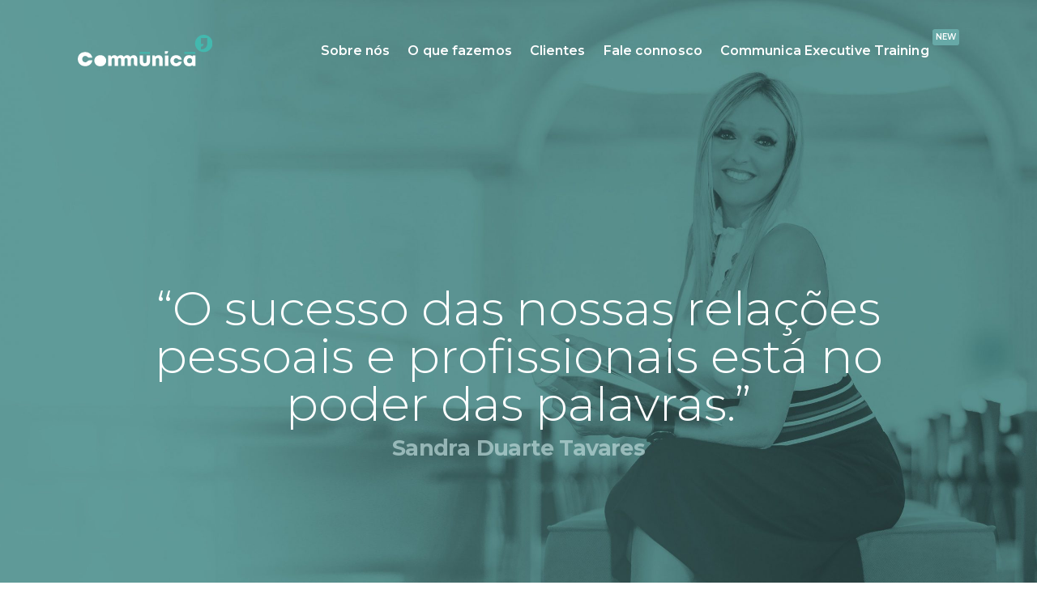

--- FILE ---
content_type: text/html; charset=UTF-8
request_url: https://www.communica.pt/sandra-duarte-tavares-3/
body_size: 10647
content:
<!DOCTYPE html>
<html lang="pt-PT">
<head>
<meta charset="UTF-8" />
<meta http-equiv="X-UA-Compatible" content="IE=edge">
<link rel="pingback" href="https://www.communica.pt/xmlrpc.php" />
<script type="text/javascript">
document.documentElement.className = 'js';
</script>
<script>var et_site_url='https://www.communica.pt';var et_post_id='265143';function et_core_page_resource_fallback(a,b){"undefined"===typeof b&&(b=a.sheet.cssRules&&0===a.sheet.cssRules.length);b&&(a.onerror=null,a.onload=null,a.href?a.href=et_site_url+"/?et_core_page_resource="+a.id+et_post_id:a.src&&(a.src=et_site_url+"/?et_core_page_resource="+a.id+et_post_id))}
</script><meta name='robots' content='index, follow, max-image-preview:large, max-snippet:-1, max-video-preview:-1' />
<!-- This site is optimized with the Yoast SEO plugin v20.1 - https://yoast.com/wordpress/plugins/seo/ -->
<title>Sandra Duarte Tavares | Communica Especialista em Linguística e Comunicação</title>
<meta name="description" content="Fundadora e diretora da Communica, professora do Ensino Superior, consultora linguística e formadora de comunicação. Autora de livros de Língua Portuguesa." />
<link rel="canonical" href="https://www.communica.pt/sandra-duarte-tavares-3/" />
<meta property="og:locale" content="pt_PT" />
<meta property="og:type" content="article" />
<meta property="og:title" content="Sandra Duarte Tavares | Communica Especialista em Linguística e Comunicação" />
<meta property="og:description" content="Fundadora e diretora da Communica, professora do Ensino Superior, consultora linguística e formadora de comunicação. Autora de livros de Língua Portuguesa." />
<meta property="og:url" content="https://www.communica.pt/sandra-duarte-tavares-3/" />
<meta property="og:site_name" content="Communica" />
<meta property="article:publisher" content="https://www.facebook.com/Communica-Consultoria-Lingu%c3%adstica-e-de-Comunica%c3%a7%c3%a3o-103903034689879" />
<meta property="article:modified_time" content="2024-12-30T16:33:58+00:00" />
<meta property="og:image" content="https://www.communica.pt/wp-content/uploads/2020/06/communica.png" />
<meta property="og:image:width" content="3346" />
<meta property="og:image:height" content="1406" />
<meta property="og:image:type" content="image/png" />
<meta name="twitter:card" content="summary_large_image" />
<meta name="twitter:label1" content="Tempo estimado de leitura" />
<meta name="twitter:data1" content="23 minutos" />
<script type="application/ld+json" class="yoast-schema-graph">{"@context":"https://schema.org","@graph":[{"@type":"WebPage","@id":"https://www.communica.pt/sandra-duarte-tavares-3/","url":"https://www.communica.pt/sandra-duarte-tavares-3/","name":"Sandra Duarte Tavares | Communica Especialista em Linguística e Comunicação","isPartOf":{"@id":"https://www.communica.pt/#website"},"datePublished":"2020-05-25T12:19:17+00:00","dateModified":"2024-12-30T16:33:58+00:00","description":"Fundadora e diretora da Communica, professora do Ensino Superior, consultora linguística e formadora de comunicação. Autora de livros de Língua Portuguesa.","breadcrumb":{"@id":"https://www.communica.pt/sandra-duarte-tavares-3/#breadcrumb"},"inLanguage":"pt-PT","potentialAction":[{"@type":"ReadAction","target":["https://www.communica.pt/sandra-duarte-tavares-3/"]}]},{"@type":"BreadcrumbList","@id":"https://www.communica.pt/sandra-duarte-tavares-3/#breadcrumb","itemListElement":[{"@type":"ListItem","position":1,"name":"Início","item":"https://www.communica.pt/"},{"@type":"ListItem","position":2,"name":"Sandra Duarte Tavares"}]},{"@type":"WebSite","@id":"https://www.communica.pt/#website","url":"https://www.communica.pt/","name":"Communica","description":"Consultoria linguística e de comunicação","publisher":{"@id":"https://www.communica.pt/#organization"},"potentialAction":[{"@type":"SearchAction","target":{"@type":"EntryPoint","urlTemplate":"https://www.communica.pt/?s={search_term_string}"},"query-input":"required name=search_term_string"}],"inLanguage":"pt-PT"},{"@type":"Organization","@id":"https://www.communica.pt/#organization","name":"Communica - Consultoria linguística e de comunicação","url":"https://www.communica.pt/","logo":{"@type":"ImageObject","inLanguage":"pt-PT","@id":"https://www.communica.pt/#/schema/logo/image/","url":"https://www.communica.pt/wp-content/uploads/2020/05/icone-communica_Prancheta-1.svg","contentUrl":"https://www.communica.pt/wp-content/uploads/2020/05/icone-communica_Prancheta-1.svg","width":"1024","height":"1024","caption":"Communica - Consultoria linguística e de comunicação"},"image":{"@id":"https://www.communica.pt/#/schema/logo/image/"},"sameAs":["https://www.facebook.com/Communica-Consultoria-Linguística-e-de-Comunicação-103903034689879","https://www.linkedin.com/company/communica-consultoria-linguística-e-de-comunicação/","https://www.pinterest.pt/communicaseo/"]}]}</script>
<!-- / Yoast SEO plugin. -->
<link rel='dns-prefetch' href='//cdn.jsdelivr.net' />
<link rel='dns-prefetch' href='//fonts.googleapis.com' />
<link rel="alternate" type="application/rss+xml" title="Communica &raquo; Feed" href="https://www.communica.pt/feed/" />
<link rel="alternate" type="application/rss+xml" title="Communica &raquo; Feed de comentários" href="https://www.communica.pt/comments/feed/" />
<meta content="Divi v.4.4.1" name="generator"/><!-- <link rel='stylesheet' id='wp-block-library-css' href='https://www.communica.pt/wp-includes/css/dist/block-library/style.min.css?ver=6.1.9' type='text/css' media='all' /> -->
<!-- <link rel='stylesheet' id='classic-theme-styles-css' href='https://www.communica.pt/wp-includes/css/classic-themes.min.css?ver=1' type='text/css' media='all' /> -->
<link rel="stylesheet" type="text/css" href="//www.communica.pt/wp-content/cache/wpfc-minified/kqez8ag3/2kubj.css" media="all"/>
<style id='global-styles-inline-css' type='text/css'>
body{--wp--preset--color--black: #000000;--wp--preset--color--cyan-bluish-gray: #abb8c3;--wp--preset--color--white: #ffffff;--wp--preset--color--pale-pink: #f78da7;--wp--preset--color--vivid-red: #cf2e2e;--wp--preset--color--luminous-vivid-orange: #ff6900;--wp--preset--color--luminous-vivid-amber: #fcb900;--wp--preset--color--light-green-cyan: #7bdcb5;--wp--preset--color--vivid-green-cyan: #00d084;--wp--preset--color--pale-cyan-blue: #8ed1fc;--wp--preset--color--vivid-cyan-blue: #0693e3;--wp--preset--color--vivid-purple: #9b51e0;--wp--preset--gradient--vivid-cyan-blue-to-vivid-purple: linear-gradient(135deg,rgba(6,147,227,1) 0%,rgb(155,81,224) 100%);--wp--preset--gradient--light-green-cyan-to-vivid-green-cyan: linear-gradient(135deg,rgb(122,220,180) 0%,rgb(0,208,130) 100%);--wp--preset--gradient--luminous-vivid-amber-to-luminous-vivid-orange: linear-gradient(135deg,rgba(252,185,0,1) 0%,rgba(255,105,0,1) 100%);--wp--preset--gradient--luminous-vivid-orange-to-vivid-red: linear-gradient(135deg,rgba(255,105,0,1) 0%,rgb(207,46,46) 100%);--wp--preset--gradient--very-light-gray-to-cyan-bluish-gray: linear-gradient(135deg,rgb(238,238,238) 0%,rgb(169,184,195) 100%);--wp--preset--gradient--cool-to-warm-spectrum: linear-gradient(135deg,rgb(74,234,220) 0%,rgb(151,120,209) 20%,rgb(207,42,186) 40%,rgb(238,44,130) 60%,rgb(251,105,98) 80%,rgb(254,248,76) 100%);--wp--preset--gradient--blush-light-purple: linear-gradient(135deg,rgb(255,206,236) 0%,rgb(152,150,240) 100%);--wp--preset--gradient--blush-bordeaux: linear-gradient(135deg,rgb(254,205,165) 0%,rgb(254,45,45) 50%,rgb(107,0,62) 100%);--wp--preset--gradient--luminous-dusk: linear-gradient(135deg,rgb(255,203,112) 0%,rgb(199,81,192) 50%,rgb(65,88,208) 100%);--wp--preset--gradient--pale-ocean: linear-gradient(135deg,rgb(255,245,203) 0%,rgb(182,227,212) 50%,rgb(51,167,181) 100%);--wp--preset--gradient--electric-grass: linear-gradient(135deg,rgb(202,248,128) 0%,rgb(113,206,126) 100%);--wp--preset--gradient--midnight: linear-gradient(135deg,rgb(2,3,129) 0%,rgb(40,116,252) 100%);--wp--preset--duotone--dark-grayscale: url('#wp-duotone-dark-grayscale');--wp--preset--duotone--grayscale: url('#wp-duotone-grayscale');--wp--preset--duotone--purple-yellow: url('#wp-duotone-purple-yellow');--wp--preset--duotone--blue-red: url('#wp-duotone-blue-red');--wp--preset--duotone--midnight: url('#wp-duotone-midnight');--wp--preset--duotone--magenta-yellow: url('#wp-duotone-magenta-yellow');--wp--preset--duotone--purple-green: url('#wp-duotone-purple-green');--wp--preset--duotone--blue-orange: url('#wp-duotone-blue-orange');--wp--preset--font-size--small: 13px;--wp--preset--font-size--medium: 20px;--wp--preset--font-size--large: 36px;--wp--preset--font-size--x-large: 42px;--wp--preset--spacing--20: 0.44rem;--wp--preset--spacing--30: 0.67rem;--wp--preset--spacing--40: 1rem;--wp--preset--spacing--50: 1.5rem;--wp--preset--spacing--60: 2.25rem;--wp--preset--spacing--70: 3.38rem;--wp--preset--spacing--80: 5.06rem;}:where(.is-layout-flex){gap: 0.5em;}body .is-layout-flow > .alignleft{float: left;margin-inline-start: 0;margin-inline-end: 2em;}body .is-layout-flow > .alignright{float: right;margin-inline-start: 2em;margin-inline-end: 0;}body .is-layout-flow > .aligncenter{margin-left: auto !important;margin-right: auto !important;}body .is-layout-constrained > .alignleft{float: left;margin-inline-start: 0;margin-inline-end: 2em;}body .is-layout-constrained > .alignright{float: right;margin-inline-start: 2em;margin-inline-end: 0;}body .is-layout-constrained > .aligncenter{margin-left: auto !important;margin-right: auto !important;}body .is-layout-constrained > :where(:not(.alignleft):not(.alignright):not(.alignfull)){max-width: var(--wp--style--global--content-size);margin-left: auto !important;margin-right: auto !important;}body .is-layout-constrained > .alignwide{max-width: var(--wp--style--global--wide-size);}body .is-layout-flex{display: flex;}body .is-layout-flex{flex-wrap: wrap;align-items: center;}body .is-layout-flex > *{margin: 0;}:where(.wp-block-columns.is-layout-flex){gap: 2em;}.has-black-color{color: var(--wp--preset--color--black) !important;}.has-cyan-bluish-gray-color{color: var(--wp--preset--color--cyan-bluish-gray) !important;}.has-white-color{color: var(--wp--preset--color--white) !important;}.has-pale-pink-color{color: var(--wp--preset--color--pale-pink) !important;}.has-vivid-red-color{color: var(--wp--preset--color--vivid-red) !important;}.has-luminous-vivid-orange-color{color: var(--wp--preset--color--luminous-vivid-orange) !important;}.has-luminous-vivid-amber-color{color: var(--wp--preset--color--luminous-vivid-amber) !important;}.has-light-green-cyan-color{color: var(--wp--preset--color--light-green-cyan) !important;}.has-vivid-green-cyan-color{color: var(--wp--preset--color--vivid-green-cyan) !important;}.has-pale-cyan-blue-color{color: var(--wp--preset--color--pale-cyan-blue) !important;}.has-vivid-cyan-blue-color{color: var(--wp--preset--color--vivid-cyan-blue) !important;}.has-vivid-purple-color{color: var(--wp--preset--color--vivid-purple) !important;}.has-black-background-color{background-color: var(--wp--preset--color--black) !important;}.has-cyan-bluish-gray-background-color{background-color: var(--wp--preset--color--cyan-bluish-gray) !important;}.has-white-background-color{background-color: var(--wp--preset--color--white) !important;}.has-pale-pink-background-color{background-color: var(--wp--preset--color--pale-pink) !important;}.has-vivid-red-background-color{background-color: var(--wp--preset--color--vivid-red) !important;}.has-luminous-vivid-orange-background-color{background-color: var(--wp--preset--color--luminous-vivid-orange) !important;}.has-luminous-vivid-amber-background-color{background-color: var(--wp--preset--color--luminous-vivid-amber) !important;}.has-light-green-cyan-background-color{background-color: var(--wp--preset--color--light-green-cyan) !important;}.has-vivid-green-cyan-background-color{background-color: var(--wp--preset--color--vivid-green-cyan) !important;}.has-pale-cyan-blue-background-color{background-color: var(--wp--preset--color--pale-cyan-blue) !important;}.has-vivid-cyan-blue-background-color{background-color: var(--wp--preset--color--vivid-cyan-blue) !important;}.has-vivid-purple-background-color{background-color: var(--wp--preset--color--vivid-purple) !important;}.has-black-border-color{border-color: var(--wp--preset--color--black) !important;}.has-cyan-bluish-gray-border-color{border-color: var(--wp--preset--color--cyan-bluish-gray) !important;}.has-white-border-color{border-color: var(--wp--preset--color--white) !important;}.has-pale-pink-border-color{border-color: var(--wp--preset--color--pale-pink) !important;}.has-vivid-red-border-color{border-color: var(--wp--preset--color--vivid-red) !important;}.has-luminous-vivid-orange-border-color{border-color: var(--wp--preset--color--luminous-vivid-orange) !important;}.has-luminous-vivid-amber-border-color{border-color: var(--wp--preset--color--luminous-vivid-amber) !important;}.has-light-green-cyan-border-color{border-color: var(--wp--preset--color--light-green-cyan) !important;}.has-vivid-green-cyan-border-color{border-color: var(--wp--preset--color--vivid-green-cyan) !important;}.has-pale-cyan-blue-border-color{border-color: var(--wp--preset--color--pale-cyan-blue) !important;}.has-vivid-cyan-blue-border-color{border-color: var(--wp--preset--color--vivid-cyan-blue) !important;}.has-vivid-purple-border-color{border-color: var(--wp--preset--color--vivid-purple) !important;}.has-vivid-cyan-blue-to-vivid-purple-gradient-background{background: var(--wp--preset--gradient--vivid-cyan-blue-to-vivid-purple) !important;}.has-light-green-cyan-to-vivid-green-cyan-gradient-background{background: var(--wp--preset--gradient--light-green-cyan-to-vivid-green-cyan) !important;}.has-luminous-vivid-amber-to-luminous-vivid-orange-gradient-background{background: var(--wp--preset--gradient--luminous-vivid-amber-to-luminous-vivid-orange) !important;}.has-luminous-vivid-orange-to-vivid-red-gradient-background{background: var(--wp--preset--gradient--luminous-vivid-orange-to-vivid-red) !important;}.has-very-light-gray-to-cyan-bluish-gray-gradient-background{background: var(--wp--preset--gradient--very-light-gray-to-cyan-bluish-gray) !important;}.has-cool-to-warm-spectrum-gradient-background{background: var(--wp--preset--gradient--cool-to-warm-spectrum) !important;}.has-blush-light-purple-gradient-background{background: var(--wp--preset--gradient--blush-light-purple) !important;}.has-blush-bordeaux-gradient-background{background: var(--wp--preset--gradient--blush-bordeaux) !important;}.has-luminous-dusk-gradient-background{background: var(--wp--preset--gradient--luminous-dusk) !important;}.has-pale-ocean-gradient-background{background: var(--wp--preset--gradient--pale-ocean) !important;}.has-electric-grass-gradient-background{background: var(--wp--preset--gradient--electric-grass) !important;}.has-midnight-gradient-background{background: var(--wp--preset--gradient--midnight) !important;}.has-small-font-size{font-size: var(--wp--preset--font-size--small) !important;}.has-medium-font-size{font-size: var(--wp--preset--font-size--medium) !important;}.has-large-font-size{font-size: var(--wp--preset--font-size--large) !important;}.has-x-large-font-size{font-size: var(--wp--preset--font-size--x-large) !important;}
.wp-block-navigation a:where(:not(.wp-element-button)){color: inherit;}
:where(.wp-block-columns.is-layout-flex){gap: 2em;}
.wp-block-pullquote{font-size: 1.5em;line-height: 1.6;}
</style>
<link rel='stylesheet' id='divi-fonts-css' href='https://fonts.googleapis.com/css?family=Open+Sans:300italic,400italic,600italic,700italic,800italic,400,300,600,700,800&#038;subset=latin,latin-ext' type='text/css' media='all' />
<!-- <link rel='stylesheet' id='divi-style-css' href='https://www.communica.pt/wp-content/themes/Divi/style.css?ver=4.4.1' type='text/css' media='all' /> -->
<link rel="stylesheet" type="text/css" href="//www.communica.pt/wp-content/cache/wpfc-minified/146wiak5/2kubj.css" media="all"/>
<link rel='stylesheet' id='et-builder-googlefonts-cached-css' href='https://fonts.googleapis.com/css?family=Montserrat%3A100%2C100italic%2C200%2C200italic%2C300%2C300italic%2Cregular%2Citalic%2C500%2C500italic%2C600%2C600italic%2C700%2C700italic%2C800%2C800italic%2C900%2C900italic%7CRoboto+Slab%3A100%2C200%2C300%2Cregular%2C500%2C600%2C700%2C800%2C900%7CDosis%3A200%2C300%2Cregular%2C500%2C600%2C700%2C800&#038;ver=6.1.9#038;subset=latin,latin-ext' type='text/css' media='all' />
<!-- <link rel='stylesheet' id='dashicons-css' href='https://www.communica.pt/wp-includes/css/dashicons.min.css?ver=6.1.9' type='text/css' media='all' /> -->
<script type='text/javascript' src='https://www.communica.pt/wp-includes/js/jquery/jquery.min.js?ver=3.6.1' id='jquery-core-js'></script>
<script type='text/javascript' src='https://www.communica.pt/wp-includes/js/jquery/jquery-migrate.min.js?ver=3.3.2' id='jquery-migrate-js'></script>
<script type='text/javascript' src='//cdn.jsdelivr.net/npm/es6-promise@4/dist/es6-promise.auto.min.js?ver=6.1.9' id='es6-promise-js'></script>
<script type='text/javascript' id='et-core-api-spam-recaptcha-js-extra'>
/* <![CDATA[ */
var et_core_api_spam_recaptcha = {"site_key":"","page_action":{"action":"sandra_duarte_tavares_3"}};
/* ]]> */
</script>
<script type='text/javascript' src='https://www.communica.pt/wp-content/themes/Divi/core/admin/js/recaptcha.js?ver=6.1.9' id='et-core-api-spam-recaptcha-js'></script>
<link rel="https://api.w.org/" href="https://www.communica.pt/wp-json/" /><link rel="alternate" type="application/json" href="https://www.communica.pt/wp-json/wp/v2/pages/265143" /><link rel="EditURI" type="application/rsd+xml" title="RSD" href="https://www.communica.pt/xmlrpc.php?rsd" />
<link rel="wlwmanifest" type="application/wlwmanifest+xml" href="https://www.communica.pt/wp-includes/wlwmanifest.xml" />
<meta name="generator" content="WordPress 6.1.9" />
<link rel='shortlink' href='https://www.communica.pt/?p=265143' />
<link rel="alternate" type="application/json+oembed" href="https://www.communica.pt/wp-json/oembed/1.0/embed?url=https%3A%2F%2Fwww.communica.pt%2Fsandra-duarte-tavares-3%2F" />
<link rel="alternate" type="text/xml+oembed" href="https://www.communica.pt/wp-json/oembed/1.0/embed?url=https%3A%2F%2Fwww.communica.pt%2Fsandra-duarte-tavares-3%2F&#038;format=xml" />
<meta name="viewport" content="width=device-width, initial-scale=1.0, maximum-scale=1.0, user-scalable=0" /><script>
jQuery(document).ready(function(){
jQuery(window).scroll(function() {
var scroll = jQuery(window).scrollTop();
if (scroll >= 100) {
jQuery(".pa-header").addClass("pa-fixed-header");
}
else{
jQuery(".pa-header").removeClass("pa-fixed-header");
}
});
});
</script><link rel="icon" href="https://www.communica.pt/wp-content/uploads/2020/05/icone-communica_Prancheta-1.svg" sizes="32x32" />
<link rel="icon" href="https://www.communica.pt/wp-content/uploads/2020/05/icone-communica_Prancheta-1.svg" sizes="192x192" />
<link rel="apple-touch-icon" href="https://www.communica.pt/wp-content/uploads/2020/05/icone-communica_Prancheta-1.svg" />
<meta name="msapplication-TileImage" content="https://www.communica.pt/wp-content/uploads/2020/05/icone-communica_Prancheta-1.svg" />
<!-- <link rel="stylesheet" id="et-core-unified-tb-264939-tb-263924-265143-cached-inline-styles" href="https://www.communica.pt/wp-content/et-cache/265143/et-core-unified-tb-264939-tb-263924-265143-17668403451133.min.css" onerror="et_core_page_resource_fallback(this, true)" onload="et_core_page_resource_fallback(this)" /> --><!-- <link rel="stylesheet" id="et-core-unified-265143-cached-inline-styles" href="https://www.communica.pt/wp-content/et-cache/265143/et-core-unified-265143-17668403451133.min.css" onerror="et_core_page_resource_fallback(this, true)" onload="et_core_page_resource_fallback(this)" /> -->
<link rel="stylesheet" type="text/css" href="//www.communica.pt/wp-content/cache/wpfc-minified/2di444xh/g1oe0.css" media="all"/></head>
<body class="page-template-default page page-id-265143 et-tb-has-template et-tb-has-header et-tb-has-footer et_pb_button_helper_class et_cover_background et_pb_gutter et_pb_gutters3 et_pb_pagebuilder_layout et_no_sidebar et_divi_theme et-db et_minified_js et_minified_css">
<div id="page-container">
<div id="et-boc" class="et-boc">
<header class="et-l et-l--header">
<div class="et_builder_inner_content et_pb_gutters3"><div class="et_pb_section et_pb_section_0_tb_header pa-header et_section_regular et_pb_section--fixed" >
<div class="et_pb_row et_pb_row_0_tb_header et_pb_row--with-menu">
<div class="et_pb_column et_pb_column_4_4 et_pb_column_0_tb_header  et_pb_css_mix_blend_mode_passthrough et-last-child et_pb_column--with-menu">
<div class="et_pb_module et_pb_code et_pb_code_0_tb_header">
</div> <!-- .et_pb_code --><div class="et_pb_module et_pb_menu et_pb_menu_0_tb_header et_pb_bg_layout_light  et_pb_text_align_right et_dropdown_animation_fade et_pb_menu--with-logo et_pb_menu--style-left_aligned">
<div class="et_pb_menu_inner_container clearfix">
<div class="et_pb_menu__logo-wrap">
<div class="et_pb_menu__logo">
<a href="/home" ><img src="https://www.communica.pt/wp-content/uploads/2020/05/logo_communica-g_Prancheta-1-cópia-2.svg" alt="" /></a>
</div>
</div>
<div class="et_pb_menu__wrap">
<div class="et_pb_menu__menu">
<nav class="et-menu-nav"><ul id="menu-servicos" class="et-menu nav"><li id="menu-item-264948" class="et_pb_menu_page_id-264948 menu-item menu-item-type-custom menu-item-object-custom menu-item-264948"><a href="/home/#Sobrenos">Sobre nós</a></li>
<li id="menu-item-264947" class="et_pb_menu_page_id-264947 menu-item menu-item-type-custom menu-item-object-custom menu-item-264947"><a href="/home/#oquefazemos">O que fazemos</a></li>
<li id="menu-item-264946" class="et_pb_menu_page_id-264946 menu-item menu-item-type-custom menu-item-object-custom menu-item-264946"><a href="/home/#clientes">Clientes</a></li>
<li id="menu-item-264938" class="et_pb_menu_page_id-264938 menu-item menu-item-type-custom menu-item-object-custom menu-item-264938"><a href="/home/#proposta">Fale connosco</a></li>
<li id="menu-item-264950" class="et_pb_menu_page_id-264950 menu-item menu-item-type-custom menu-item-object-custom menu-item-264950"><a href="/communica-executive-training">Communica Executive Training <span class="pa-callout-right">NEW</span></a></li>
</ul></nav>
</div>
<div class="et_mobile_nav_menu">
<a href="#" class="mobile_nav closed">
<span class="mobile_menu_bar"></span>
</a>
</div>
</div>
</div>
</div>
</div> <!-- .et_pb_column -->
</div> <!-- .et_pb_row -->
</div> <!-- .et_pb_section -->		</div><!-- .et_builder_inner_content -->
</header><!-- .et-l -->
<div id="et-main-area">
<div id="main-content">
<article id="post-265143" class="post-265143 page type-page status-publish hentry">
<div class="entry-content">
<div class="et-l et-l--post">
<div class="et_builder_inner_content et_pb_gutters3">
<div class="et_pb_section et_pb_section_0 et_pb_section_parallax et_pb_with_background et_section_regular" >
<div class="et_parallax_bg_wrap"><div
class="et_parallax_bg et_pb_parallax_css et_parallax_bg_phone"
style="background-image: url(https://www.communica.pt/wp-content/uploads/2020/05/sandra-1.jpg);"
></div></div><div class="et_parallax_bg_wrap"><div
class="et_parallax_bg_phone_exist et_parallax_bg et_pb_parallax_css et_parallax_bg_tablet"
style="background-image: url(https://www.communica.pt/wp-content/uploads/2020/05/sandra-1.jpg);"
></div></div><div class="et_parallax_bg_wrap"><div
class="et_parallax_bg_phone_exist et_parallax_bg_tablet_exist et_parallax_bg et_pb_parallax_css"
style="background-image: url(https://www.communica.pt/wp-content/uploads/2020/05/sandra-duarte-tavares-scaled.jpg);"
></div></div>
<div class="et_pb_row et_pb_row_0">
<div class="et_pb_column et_pb_column_4_4 et_pb_column_0  et_pb_css_mix_blend_mode_passthrough et-last-child">
<div class="et_pb_module et_pb_text et_pb_text_0 et_animated  et_pb_text_align_center et_pb_bg_layout_light">
<div class="et_pb_text_inner"><h2>&#8220;O sucesso das nossas relações pessoais e profissionais está no poder das palavras.&#8221;</h2></div>
</div> <!-- .et_pb_text --><div class="et_pb_module et_pb_text et_pb_text_1 et_animated  et_pb_text_align_center et_pb_bg_layout_light">
<div class="et_pb_text_inner"><h1>Sandra Duarte Tavares</h1>
<p style="text-align: center;"></div>
</div> <!-- .et_pb_text -->
</div> <!-- .et_pb_column -->
</div> <!-- .et_pb_row -->
</div> <!-- .et_pb_section --><div class="et_pb_section et_pb_section_1 et_section_regular" >
<div class="et_pb_row et_pb_row_1">
<div class="et_pb_column et_pb_column_4_4 et_pb_column_1  et_pb_css_mix_blend_mode_passthrough et-last-child">
<div class="et_pb_module et_pb_code et_pb_code_0">
<div class="et_pb_code_inner"><style>
/* Author Layout CSS */
.at_section .et_pb_row {
width: 90% !important;
}
/* HERO */
.at_hero .et_pb_more_button_one {padding: 12px 40px !important;}
/* Slim Optin */
.b3-slim-optin .et_pb_newsletter_field,
.b3-slim-optin .et_pb_newsletter_button_wrap {flex-basis:32.5%;}
.b3-slim-optin .et_pb_newsletter_footer {margin-top:0;}
.b3-slim-optin .et_pb_module_header {padding-bottom:0; }
@media (min-width:981px) {
.b3-slim-optin .et_pb_newsletter_description {width: 0;}
.b3-slim-optin .et_pb_newsletter_form {width:90%;}
}
@media (max-width:980px) {
.et_pb_column_4_4 .b3-slim-optin {display:block;}
.b3-slim-optin .et_pb_newsletter_description,.b3-slim-optin .et_pb_newsletter_form {width: 100%;padding: 0; display: contents;}
.et_pb_column_4_4 .b3-slim-optin .et_pb_newsletter_description {text-align:center;margin-bottom:10px;}
.b3-slim-optin .et_pb_newsletter_footer {text-align:center;}
}
@media (max-width:600px) {
.b3-slim-optin .et_pb_newsletter_field {flex-basis:49%;}
.b3-slim-optin .et_pb_newsletter_button_wrap {flex-basis:100%;}
}
@media (max-width:479px) {
.b3-slim-optin .et_pb_newsletter_field{flex-basis:100%;}
}
/* Testimonials */
.at_review:before {
content: '';
position: absolute;
background: transparent;
background-image: url([data-uri]);
background-size: 100%;
height: 35px;
bottom:0;
left: 0;
right: 0;
margin-bottom:-20px;
transform: rotate(180deg);
}
.at_testimonial:hover .review {
transform: translateY(-5px);
transition: all .3s ease-in-out;
}
.at_testimonial .review {
transition: all .3s ease-in-out;
}
.at_testimonial:hover .et_pb_image_wrap {
border-color: #fd4400 !important;
transition: all .3s ease-in-out;
}
.at_testimonial .et_pb_image_wrap {
transition: all .3s ease-in-out;
}
/* About Image Zoom */
.at_about_section:hover .at_about_img {
transform:scale(1.05);
transition: all .3s ease-in-out;
}
.at_about_section .at_about_img {
transition: all .3s ease-in-out;
-webkit-transform-origin: bottom;
-moz-transform-origin: bottom;
-ms-transform-origin: bottom;
-o-transform-origin: bottom;
transform-origin: bottom;
}
/* Events */
.at_event:hover{box-shadow: 0px 12px 100px rgba(0,0,0,0.3);transition: all .3s ease-in-out;}
.at_event{transition: all .3s ease-in-out !important;}
/* Blog Section */
.at_blog .et_pb_post:hover {transform: scale(1.02);transition: all .3s ease-in-out;}
.at_blog .et_pb_post {transition: all .3s ease-in-out;}
.at_blog .et_pb_post:hover .more-link{color: #ffffff!important;background-color: #fd4400;transition: all .3s ease-in-out;}
.at_blog .et_pb_post .more-link{transition: all .3s ease-in-out;margin: 20px 0;}
.at_blog .et_pb_post:hover .entry-title {color: #fd4400; transition: all .3s ease-in-out;}
.at_blog .et_pb_post .entry-title { transition: all .3s ease-in-out;}
.at_blog .et_pb_post .et_overlay {border:none;}
.at_blog .et_pb_post:hover img {
border-bottom: 3px solid #fd4400;
transition: all .3s ease-in-out;
transform: scale(1);
-webkit-filter: brightness(100%) contrast(120%);
filter: brightness(100%) contrast(120%);
}
.at_blog .et_pb_post img {
border-bottom: 3px solid transparent;
transition: all .3s ease-in-out;
transform: scale(1.03);
-webkit-filter: brightness(90%) contrast(90%);
filter: brightness(90%) contrast(90%);
}
/* Author Footer */
.at_footer .et_pb_newsletter_button.et_pb_button {padding:10px !important;}
.at_footer .et_pb_blurb:hover .et_pb_main_blurb_image {transform: scale(1.0);transition-delay: .5s;transition: all .3s ease-in-out;}
.at_footer .et_pb_blurb .et_pb_main_blurb_image {transform:scale(0);transition-delay: .5s;transition: all .3s ease-in-out;}
.at_footer .et_pb_blurb .et_pb_blurb_content .et_pb_blurb_container{margin-top: 40px;transition: all .4s ease-in-out;}
.at_footer .et_pb_blurb:hover .et_pb_blurb_content .et_pb_blurb_container {margin-top: 0px;padding-bottom: 40px;transition: all .4s ease-in-out;}
.at_footer .et_pb_blurb:hover .et_pb_main_blurb_image:hover {transform: rotate(180deg);transition: all .5s ease-in-out;}
</style></div>
</div> <!-- .et_pb_code -->
</div> <!-- .et_pb_column -->
</div> <!-- .et_pb_row -->
</div> <!-- .et_pb_section --><div class="et_pb_section et_pb_section_2 at_section et_pb_with_background et_section_regular" >
<div class="et_pb_row et_pb_row_2 et_pb_equal_columns">
<div class="et_pb_column et_pb_column_1_2 et_pb_column_2  et_pb_css_mix_blend_mode_passthrough">
<div class="et_pb_module et_pb_text et_pb_text_2  et_pb_text_align_left et_pb_bg_layout_light">
<div class="et_pb_text_inner"><h2 style="text-align: left;">Biografia</h2>
<p style="text-align: center;"></div>
</div> <!-- .et_pb_text --><div class="et_pb_module et_pb_text et_pb_text_3  et_pb_text_align_left et_pb_bg_layout_light">
<div class="et_pb_text_inner"><h2 style="text-align: left;">Sandra Duarte Tavares</h2>
<p style="text-align: center;"></div>
</div> <!-- .et_pb_text --><div class="et_pb_module et_pb_text et_pb_text_4  et_pb_text_align_left et_pb_bg_layout_light">
<div class="et_pb_text_inner"><ul style="font-weight: 400;">
<li>Tem Doutoramento em Ciências da Comunicação e Licenciatura e Mestrado em Linguística Portuguesa.</li>
<li>É professora universitária na área da Comunicação (Universidade Católica e Universidade Lusófona).</li>
<li>É colaboradora da <a href="http://www.rtp.pt" target="_blank" rel="noopener noreferrer">RTP</a> em programas televisivos e radiofónicos sobre língua portuguesa e formadora da RTP Academia.</li>
<li>É cronista na Revista Visão (edição digital), integrando a Bolsa de Especialistas. É autora dos livros “Comunicar com Sucesso”, “500 erros mais comuns da Língua Portuguesa” e “Falar Bem, Escrever Melhor” e coautora de um manual escolar, de uma gramática e de vários livros sobre língua portuguesa.</li>
<li>Conta ainda com 15 anos de experiência como formadora e consultora de comunicação em diversas empresas e instituições.</li>
<li>É formadora certificada pelo Conselho Científico-Pedagógico de Formação Contínua do Ministério da Educação e certificada em<span> </span><em>Coaching</em><span> </span>pela ICC (International Coaching Comunity).</li>
</ul></div>
</div> <!-- .et_pb_text --><ul class="et_pb_module et_pb_social_media_follow et_pb_social_media_follow_0 clearfix  et_pb_bg_layout_light">
<li
class='et_pb_social_media_follow_network_0 et_pb_social_icon et_pb_social_network_link  et-social-linkedin et_pb_social_media_follow_network_0'><a
href='http://linkedin.com/in/sandra-duarte-tavares-5305ab24'
class='icon et_pb_with_border'
title='Follow on LinkedIn'
target="_blank"><span
class='et_pb_social_media_follow_network_name'
aria-hidden='true'
>Follow</span></a></li><li
class='et_pb_social_media_follow_network_1 et_pb_social_icon et_pb_social_network_link  et-social-facebook et_pb_social_media_follow_network_1'><a
href='https://www.facebook.com/sandra.duartetavares.5'
class='icon et_pb_with_border'
title='Follow on Facebook'
target="_blank"><span
class='et_pb_social_media_follow_network_name'
aria-hidden='true'
>Follow</span></a></li>
</ul> <!-- .et_pb_counters -->
</div> <!-- .et_pb_column --><div class="et_pb_column et_pb_column_1_2 et_pb_column_3  et_pb_css_mix_blend_mode_passthrough et-last-child">
<div class="et_pb_module et_pb_image et_pb_image_0">
<span class="et_pb_image_wrap has-box-shadow-overlay"><div class="box-shadow-overlay"></div><img src="https://www.communica.pt/wp-content/uploads/2020/05/sandra-1.jpg" alt="" title="" srcset="https://www.communica.pt/wp-content/uploads/2020/05/sandra-1.jpg 1061w, https://www.communica.pt/wp-content/uploads/2020/05/sandra-1-980x954.jpg 980w, https://www.communica.pt/wp-content/uploads/2020/05/sandra-1-480x467.jpg 480w" sizes="(min-width: 0px) and (max-width: 480px) 480px, (min-width: 481px) and (max-width: 980px) 980px, (min-width: 981px) 1061px, 100vw" /></span>
</div>
</div> <!-- .et_pb_column -->
</div> <!-- .et_pb_row -->
</div> <!-- .et_pb_section --><div class="et_pb_section et_pb_section_3 at_section et_pb_with_background et_section_regular section_has_divider et_pb_top_divider" >
<div class="et_pb_top_inside_divider et-no-transition"></div>
<div class="et_pb_row et_pb_row_3">
<div class="et_pb_column et_pb_column_4_4 et_pb_column_4  et_pb_css_mix_blend_mode_passthrough et-last-child">
<div class="et_pb_module et_pb_text et_pb_text_5  et_pb_text_align_left et_pb_bg_layout_light">
<div class="et_pb_text_inner"><h2>Publicações</h2>
<p style="text-align: center;"></div>
</div> <!-- .et_pb_text --><div class="et_pb_module et_pb_divider et_pb_divider_0 et_animated et_pb_divider_position_ et_pb_space"><div class="et_pb_divider_internal"></div></div>
</div> <!-- .et_pb_column -->
</div> <!-- .et_pb_row --><div class="et_pb_row et_pb_row_4 at_books et_animated et_pb_gutters2">
<div class="et_pb_column et_pb_column_1_5 et_pb_column_5  et_pb_css_mix_blend_mode_passthrough">
<div class="et_pb_with_border et_pb_module et_pb_blurb et_pb_blurb_0 et_hover_enabled  et_pb_text_align_center  et_pb_blurb_position_top et_pb_bg_layout_light" data-background-layout="light" data-background-layout-hover="light">
<div class="et_pb_blurb_content">
<div class="et_pb_main_blurb_image"><a href="https://www.fnac.pt/Comunicar-Com-Sucesso-Sandra-Tavares/a7093005" target="_blank"><span class="et_pb_image_wrap"><img src="https://www.communica.pt/wp-content/uploads/2020/05/Comunicar-com-sucesso-1.jpg" alt="" srcset="https://www.communica.pt/wp-content/uploads/2020/05/Comunicar-com-sucesso-1.jpg 500w, https://www.communica.pt/wp-content/uploads/2020/05/Comunicar-com-sucesso-1-480x685.jpg 480w" sizes="(min-width: 0px) and (max-width: 480px) 480px, (min-width: 481px) 500px, 100vw" class="et-waypoint et_pb_animation_top" /></span></a></div>
<div class="et_pb_blurb_container">
<h3 class="et_pb_module_header"><a href="https://www.fnac.pt/Comunicar-Com-Sucesso-Sandra-Tavares/a7093005" target="_blank">Comprar</a></h3>
<div class="et_pb_blurb_description"><p>2019</p></div>
</div>
</div> <!-- .et_pb_blurb_content -->
</div> <!-- .et_pb_blurb -->
</div> <!-- .et_pb_column --><div class="et_pb_column et_pb_column_1_5 et_pb_column_6  et_pb_css_mix_blend_mode_passthrough">
<div class="et_pb_with_border et_pb_module et_pb_blurb et_pb_blurb_1 et_hover_enabled  et_pb_text_align_center  et_pb_blurb_position_top et_pb_bg_layout_light" data-background-layout="light" data-background-layout-hover="light">
<div class="et_pb_blurb_content">
<div class="et_pb_main_blurb_image"><a href="https://www.wook.pt/livro/500-erros-mais-comuns-da-lingua-portuguesa-sandra-duarte-tavares/16668033" target="_blank"><span class="et_pb_image_wrap"><img src="https://www.communica.pt/wp-content/uploads/2020/05/erros-portugues.jpg" alt="" srcset="https://www.communica.pt/wp-content/uploads/2020/05/erros-portugues.jpg 500w, https://www.communica.pt/wp-content/uploads/2020/05/erros-portugues-480x685.jpg 480w" sizes="(min-width: 0px) and (max-width: 480px) 480px, (min-width: 481px) 500px, 100vw" class="et-waypoint et_pb_animation_top" /></span></a></div>
<div class="et_pb_blurb_container">
<h3 class="et_pb_module_header"><a href="https://www.wook.pt/livro/500-erros-mais-comuns-da-lingua-portuguesa-sandra-duarte-tavares/16668033" target="_blank">Comprar</a></h3>
<div class="et_pb_blurb_description"><p><span>2015</span></p></div>
</div>
</div> <!-- .et_pb_blurb_content -->
</div> <!-- .et_pb_blurb -->
</div> <!-- .et_pb_column --><div class="et_pb_column et_pb_column_1_5 et_pb_column_7  et_pb_css_mix_blend_mode_passthrough">
<div class="et_pb_with_border et_pb_module et_pb_blurb et_pb_blurb_2 et_hover_enabled  et_pb_text_align_center  et_pb_blurb_position_top et_pb_bg_layout_light" data-background-layout="light" data-background-layout-hover="light">
<div class="et_pb_blurb_content">
<div class="et_pb_main_blurb_image"><a href="https://www.fnac.pt/Falar-Bem-Escrever-Melhor-Sandra-Duarte-Tavares/a983299" target="_blank"><span class="et_pb_image_wrap"><img src="https://www.communica.pt/wp-content/uploads/2020/05/falar-bem.jpg" alt="" srcset="https://www.communica.pt/wp-content/uploads/2020/05/falar-bem.jpg 500w, https://www.communica.pt/wp-content/uploads/2020/05/falar-bem-480x685.jpg 480w" sizes="(min-width: 0px) and (max-width: 480px) 480px, (min-width: 481px) 500px, 100vw" class="et-waypoint et_pb_animation_top" /></span></a></div>
<div class="et_pb_blurb_container">
<h3 class="et_pb_module_header"><a href="https://www.fnac.pt/Falar-Bem-Escrever-Melhor-Sandra-Duarte-Tavares/a983299" target="_blank">Comprar</a></h3>
<div class="et_pb_blurb_description"><p><span>2016</span></p></div>
</div>
</div> <!-- .et_pb_blurb_content -->
</div> <!-- .et_pb_blurb -->
</div> <!-- .et_pb_column --><div class="et_pb_column et_pb_column_1_5 et_pb_column_8  et_pb_css_mix_blend_mode_passthrough">
<div class="et_pb_with_border et_pb_module et_pb_blurb et_pb_blurb_3 et_hover_enabled  et_pb_text_align_center  et_pb_blurb_position_top et_pb_bg_layout_light" data-background-layout="light" data-background-layout-hover="light">
<div class="et_pb_blurb_content">
<div class="et_pb_main_blurb_image"><a href="https://www.fnac.pt/Pontapes-na-Gramatica-Sandra-Duarte-Tavares/a7512555"><span class="et_pb_image_wrap"><img src="https://www.communica.pt/wp-content/uploads/2020/05/pontapes-na-gramatica.jpg" alt="" srcset="https://www.communica.pt/wp-content/uploads/2020/05/pontapes-na-gramatica.jpg 500w, https://www.communica.pt/wp-content/uploads/2020/05/pontapes-na-gramatica-480x685.jpg 480w" sizes="(min-width: 0px) and (max-width: 480px) 480px, (min-width: 481px) 500px, 100vw" class="et-waypoint et_pb_animation_top" /></span></a></div>
<div class="et_pb_blurb_container">
<h3 class="et_pb_module_header"><a href="https://www.fnac.pt/Pontapes-na-Gramatica-Sandra-Duarte-Tavares/a7512555">Comprar</a></h3>
<div class="et_pb_blurb_description"><p>2020</p></div>
</div>
</div> <!-- .et_pb_blurb_content -->
</div> <!-- .et_pb_blurb -->
</div> <!-- .et_pb_column --><div class="et_pb_column et_pb_column_1_5 et_pb_column_9  et_pb_css_mix_blend_mode_passthrough et-last-child">
<div class="et_pb_with_border et_pb_module et_pb_blurb et_pb_blurb_4 et_hover_enabled  et_pb_text_align_center  et_pb_blurb_position_top et_pb_bg_layout_light" data-background-layout="light" data-background-layout-hover="light">
<div class="et_pb_blurb_content">
<div class="et_pb_main_blurb_image"><a href="https://www.wook.pt/livro/gramatica-descomplicada-para-os-pais-sara-de-almeida-leite/16179925" target="_blank"><span class="et_pb_image_wrap"><img src="https://www.communica.pt/wp-content/uploads/2020/05/gramatica-descomplicada.jpg" alt="" srcset="https://www.communica.pt/wp-content/uploads/2020/05/gramatica-descomplicada.jpg 500w, https://www.communica.pt/wp-content/uploads/2020/05/gramatica-descomplicada-480x685.jpg 480w" sizes="(min-width: 0px) and (max-width: 480px) 480px, (min-width: 481px) 500px, 100vw" class="et-waypoint et_pb_animation_top" /></span></a></div>
<div class="et_pb_blurb_container">
<h3 class="et_pb_module_header"><a href="https://www.wook.pt/livro/gramatica-descomplicada-para-os-pais-sara-de-almeida-leite/16179925" target="_blank">Comprar</a></h3>
<div class="et_pb_blurb_description"><p>2015</p></div>
</div>
</div> <!-- .et_pb_blurb_content -->
</div> <!-- .et_pb_blurb -->
</div> <!-- .et_pb_column -->
</div> <!-- .et_pb_row --><div class="et_pb_row et_pb_row_5 at_books et_animated et_pb_gutters2">
<div class="et_pb_column et_pb_column_1_5 et_pb_column_10  et_pb_css_mix_blend_mode_passthrough">
<div class="et_pb_with_border et_pb_module et_pb_blurb et_pb_blurb_5 et_hover_enabled  et_pb_text_align_center  et_pb_blurb_position_top et_pb_bg_layout_light" data-background-layout="light" data-background-layout-hover="light">
<div class="et_pb_blurb_content">
<div class="et_pb_main_blurb_image"><a href="https://www.fnac.pt/Assim-e-Que-e-Falar-Varios/a292201?gclid=EAIaIQobChMI2IP__LnP6QIVE7LVCh1DhgHiEAQYASABEgLlT_D_BwE&amp;gclsrc=aw.ds" target="_blank"><span class="et_pb_image_wrap"><img src="https://www.communica.pt/wp-content/uploads/2020/05/assim-e-que-e-falar.jpg" alt="" srcset="https://www.communica.pt/wp-content/uploads/2020/05/assim-e-que-e-falar.jpg 500w, https://www.communica.pt/wp-content/uploads/2020/05/assim-e-que-e-falar-480x685.jpg 480w" sizes="(min-width: 0px) and (max-width: 480px) 480px, (min-width: 481px) 500px, 100vw" class="et-waypoint et_pb_animation_top" /></span></a></div>
<div class="et_pb_blurb_container">
<h3 class="et_pb_module_header"><a href="https://www.fnac.pt/Assim-e-Que-e-Falar-Varios/a292201?gclid=EAIaIQobChMI2IP__LnP6QIVE7LVCh1DhgHiEAQYASABEgLlT_D_BwE&#038;gclsrc=aw.ds" target="_blank">Comprar</a></h3>
<div class="et_pb_blurb_description"><p>2010</p></div>
</div>
</div> <!-- .et_pb_blurb_content -->
</div> <!-- .et_pb_blurb -->
</div> <!-- .et_pb_column --><div class="et_pb_column et_pb_column_1_5 et_pb_column_11  et_pb_css_mix_blend_mode_passthrough">
<div class="et_pb_with_border et_pb_module et_pb_blurb et_pb_blurb_6 et_hover_enabled  et_pb_text_align_center  et_pb_blurb_position_top et_pb_bg_layout_light" data-background-layout="light" data-background-layout-hover="light">
<div class="et_pb_blurb_content">
<div class="et_pb_main_blurb_image"><a href="https://www.wook.pt/livro/pares-dificeis-da-lingua-portuguesa-sandra-duarte-tavares/16729692" target="_blank"><span class="et_pb_image_wrap"><img src="https://www.communica.pt/wp-content/uploads/2020/05/pares-dificeis.jpg" alt="" srcset="https://www.communica.pt/wp-content/uploads/2020/05/pares-dificeis.jpg 500w, https://www.communica.pt/wp-content/uploads/2020/05/pares-dificeis-480x685.jpg 480w" sizes="(min-width: 0px) and (max-width: 480px) 480px, (min-width: 481px) 500px, 100vw" class="et-waypoint et_pb_animation_top" /></span></a></div>
<div class="et_pb_blurb_container">
<h3 class="et_pb_module_header"><a href="https://www.wook.pt/livro/pares-dificeis-da-lingua-portuguesa-sandra-duarte-tavares/16729692" target="_blank">Comprar</a></h3>
<div class="et_pb_blurb_description"><p>2015</p></div>
</div>
</div> <!-- .et_pb_blurb_content -->
</div> <!-- .et_pb_blurb -->
</div> <!-- .et_pb_column --><div class="et_pb_column et_pb_column_1_5 et_pb_column_12  et_pb_css_mix_blend_mode_passthrough">
<div class="et_pb_with_border et_pb_module et_pb_blurb et_pb_blurb_7 et_hover_enabled  et_pb_text_align_center  et_pb_blurb_position_top et_pb_bg_layout_light" data-background-layout="light" data-background-layout-hover="light">
<div class="et_pb_blurb_content">
<div class="et_pb_main_blurb_image"><a href="https://www.amazon.com/Quem-Medo-L%C3%ADngua-Portuguesa-Portuguese/dp/9722230492" target="_blank"><span class="et_pb_image_wrap"><img src="https://www.communica.pt/wp-content/uploads/2020/05/quemtem-medo-lingua.jpg" alt="" srcset="https://www.communica.pt/wp-content/uploads/2020/05/quemtem-medo-lingua.jpg 500w, https://www.communica.pt/wp-content/uploads/2020/05/quemtem-medo-lingua-480x685.jpg 480w" sizes="(min-width: 0px) and (max-width: 480px) 480px, (min-width: 481px) 500px, 100vw" class="et-waypoint et_pb_animation_top" /></span></a></div>
<div class="et_pb_blurb_container">
<h3 class="et_pb_module_header"><a href="https://www.amazon.com/Quem-Medo-L%C3%ADngua-Portuguesa-Portuguese/dp/9722230492" target="_blank">Comprar</a></h3>
<div class="et_pb_blurb_description"><p><span>2011 </span></p></div>
</div>
</div> <!-- .et_pb_blurb_content -->
</div> <!-- .et_pb_blurb -->
</div> <!-- .et_pb_column --><div class="et_pb_column et_pb_column_1_5 et_pb_column_13  et_pb_css_mix_blend_mode_passthrough">
<div class="et_pb_with_border et_pb_module et_pb_blurb et_pb_blurb_8 et_hover_enabled  et_pb_text_align_center  et_pb_blurb_position_top et_pb_bg_layout_light" data-background-layout="light" data-background-layout-hover="light">
<div class="et_pb_blurb_content">
<div class="et_pb_main_blurb_image"><a href="https://www.wook.pt/livro/s-o-s-lingua-portuguesa-sara-de-almeida-leite/6673887" target="_blank"><span class="et_pb_image_wrap"><img src="https://www.communica.pt/wp-content/uploads/2020/05/sos-lingua.jpg" alt="" srcset="https://www.communica.pt/wp-content/uploads/2020/05/sos-lingua.jpg 500w, https://www.communica.pt/wp-content/uploads/2020/05/sos-lingua-480x684.jpg 480w" sizes="(min-width: 0px) and (max-width: 480px) 480px, (min-width: 481px) 500px, 100vw" class="et-waypoint et_pb_animation_top" /></span></a></div>
<div class="et_pb_blurb_container">
<h3 class="et_pb_module_header"><a href="https://www.wook.pt/livro/s-o-s-lingua-portuguesa-sara-de-almeida-leite/6673887" target="_blank">Comprar</a></h3>
<div class="et_pb_blurb_description"><p>2010</p></div>
</div>
</div> <!-- .et_pb_blurb_content -->
</div> <!-- .et_pb_blurb -->
</div> <!-- .et_pb_column --><div class="et_pb_column et_pb_column_1_5 et_pb_column_14  et_pb_css_mix_blend_mode_passthrough et-last-child">
<div class="et_pb_with_border et_pb_module et_pb_blurb et_pb_blurb_9 et_hover_enabled  et_pb_text_align_center  et_pb_blurb_position_top et_pb_bg_layout_light" data-background-layout="light" data-background-layout-hover="light">
<div class="et_pb_blurb_content">
<div class="et_pb_main_blurb_image"><a href="https://www.wook.pt/livro/mais-pares-dificeis-da-lingua-portuguesa-sandra-duarte-tavares/19771561" target="_blank"><span class="et_pb_image_wrap"><img src="https://www.communica.pt/wp-content/uploads/2020/05/mais-pares-dificeis.jpg" alt="" srcset="https://www.communica.pt/wp-content/uploads/2020/05/mais-pares-dificeis.jpg 500w, https://www.communica.pt/wp-content/uploads/2020/05/mais-pares-dificeis-480x685.jpg 480w" sizes="(min-width: 0px) and (max-width: 480px) 480px, (min-width: 481px) 500px, 100vw" class="et-waypoint et_pb_animation_top" /></span></a></div>
<div class="et_pb_blurb_container">
<h3 class="et_pb_module_header"><a href="https://www.wook.pt/livro/mais-pares-dificeis-da-lingua-portuguesa-sandra-duarte-tavares/19771561" target="_blank">Comprar</a></h3>
<div class="et_pb_blurb_description"><p>2017</p></div>
</div>
</div> <!-- .et_pb_blurb_content -->
</div> <!-- .et_pb_blurb -->
</div> <!-- .et_pb_column -->
</div> <!-- .et_pb_row -->
</div> <!-- .et_pb_section --><div class="et_pb_section et_pb_section_4 et_section_regular" >
<div class="et_pb_row et_pb_row_6 et_pb_gutters1">
<div class="et_pb_column et_pb_column_1_6 et_pb_column_15  et_pb_css_mix_blend_mode_passthrough">
<div class="et_pb_module et_pb_image et_pb_image_1">
<span class="et_pb_image_wrap "><img src="https://www.communica.pt/wp-content/uploads/2020/05/5-para-meia-noite.jpg" alt="" title="" srcset="https://www.communica.pt/wp-content/uploads/2020/05/5-para-meia-noite.jpg 400w, https://www.communica.pt/wp-content/uploads/2020/05/5-para-meia-noite-300x248.jpg 300w" sizes="(max-width: 400px) 100vw, 400px" /></span>
</div>
</div> <!-- .et_pb_column --><div class="et_pb_column et_pb_column_1_6 et_pb_column_16  et_pb_css_mix_blend_mode_passthrough">
<div class="et_pb_module et_pb_image et_pb_image_2">
<span class="et_pb_image_wrap "><img src="https://www.communica.pt/wp-content/uploads/2020/05/comunicar.jpg" alt="" title="" srcset="https://www.communica.pt/wp-content/uploads/2020/05/comunicar.jpg 400w, https://www.communica.pt/wp-content/uploads/2020/05/comunicar-300x248.jpg 300w" sizes="(max-width: 400px) 100vw, 400px" /></span>
</div>
</div> <!-- .et_pb_column --><div class="et_pb_column et_pb_column_1_6 et_pb_column_17  et_pb_css_mix_blend_mode_passthrough">
<div class="et_pb_module et_pb_image et_pb_image_3">
<span class="et_pb_image_wrap "><img src="https://www.communica.pt/wp-content/uploads/2020/05/500errosmaiscomuns.jpg" alt="" title="" srcset="https://www.communica.pt/wp-content/uploads/2020/05/500errosmaiscomuns.jpg 400w, https://www.communica.pt/wp-content/uploads/2020/05/500errosmaiscomuns-300x248.jpg 300w" sizes="(max-width: 400px) 100vw, 400px" /></span>
</div>
</div> <!-- .et_pb_column --><div class="et_pb_column et_pb_column_1_6 et_pb_column_18  et_pb_css_mix_blend_mode_passthrough">
<div class="et_pb_module et_pb_image et_pb_image_4">
<span class="et_pb_image_wrap "><img src="https://www.communica.pt/wp-content/uploads/2020/05/tedex-porto-sandraduartetavares.jpg" alt="" title="" srcset="https://www.communica.pt/wp-content/uploads/2020/05/tedex-porto-sandraduartetavares.jpg 400w, https://www.communica.pt/wp-content/uploads/2020/05/tedex-porto-sandraduartetavares-300x248.jpg 300w" sizes="(max-width: 400px) 100vw, 400px" /></span>
</div>
</div> <!-- .et_pb_column --><div class="et_pb_column et_pb_column_1_6 et_pb_column_19  et_pb_css_mix_blend_mode_passthrough">
<div class="et_pb_module et_pb_image et_pb_image_5">
<span class="et_pb_image_wrap "><img src="https://www.communica.pt/wp-content/uploads/2020/05/voce-na-tv-sandratavares.jpg" alt="" title="" srcset="https://www.communica.pt/wp-content/uploads/2020/05/voce-na-tv-sandratavares.jpg 400w, https://www.communica.pt/wp-content/uploads/2020/05/voce-na-tv-sandratavares-300x248.jpg 300w" sizes="(max-width: 400px) 100vw, 400px" /></span>
</div>
</div> <!-- .et_pb_column --><div class="et_pb_column et_pb_column_1_6 et_pb_column_20  et_pb_css_mix_blend_mode_passthrough et-last-child">
<div class="et_pb_module et_pb_image et_pb_image_6">
<span class="et_pb_image_wrap "><img src="https://www.communica.pt/wp-content/uploads/2020/05/evento-speaker.jpg" alt="" title="" srcset="https://www.communica.pt/wp-content/uploads/2020/05/evento-speaker.jpg 400w, https://www.communica.pt/wp-content/uploads/2020/05/evento-speaker-300x248.jpg 300w" sizes="(max-width: 400px) 100vw, 400px" /></span>
</div>
</div> <!-- .et_pb_column -->
</div> <!-- .et_pb_row --><div class="et_pb_row et_pb_row_7 et_pb_gutters1">
<div class="et_pb_column et_pb_column_1_6 et_pb_column_21  et_pb_css_mix_blend_mode_passthrough">
<div class="et_pb_module et_pb_image et_pb_image_7">
<span class="et_pb_image_wrap "><img src="https://www.communica.pt/wp-content/uploads/2020/05/RTP-sandradurtetavares.jpg" alt="" title="" srcset="https://www.communica.pt/wp-content/uploads/2020/05/RTP-sandradurtetavares.jpg 400w, https://www.communica.pt/wp-content/uploads/2020/05/RTP-sandradurtetavares-300x248.jpg 300w" sizes="(max-width: 400px) 100vw, 400px" /></span>
</div>
</div> <!-- .et_pb_column --><div class="et_pb_column et_pb_column_1_6 et_pb_column_22  et_pb_css_mix_blend_mode_passthrough">
<div class="et_pb_module et_pb_image et_pb_image_8">
<span class="et_pb_image_wrap "><img src="https://www.communica.pt/wp-content/uploads/2020/05/Sandra-comunicar.jpg" alt="" title="" srcset="https://www.communica.pt/wp-content/uploads/2020/05/Sandra-comunicar.jpg 400w, https://www.communica.pt/wp-content/uploads/2020/05/Sandra-comunicar-300x248.jpg 300w" sizes="(max-width: 400px) 100vw, 400px" /></span>
</div>
</div> <!-- .et_pb_column --><div class="et_pb_column et_pb_column_1_6 et_pb_column_23  et_pb_css_mix_blend_mode_passthrough">
<div class="et_pb_module et_pb_image et_pb_image_9">
<span class="et_pb_image_wrap "><img src="https://www.communica.pt/wp-content/uploads/2020/05/rtp-sandra.jpg" alt="" title="" srcset="https://www.communica.pt/wp-content/uploads/2020/05/rtp-sandra.jpg 400w, https://www.communica.pt/wp-content/uploads/2020/05/rtp-sandra-300x248.jpg 300w" sizes="(max-width: 400px) 100vw, 400px" /></span>
</div>
</div> <!-- .et_pb_column --><div class="et_pb_column et_pb_column_1_6 et_pb_column_24  et_pb_css_mix_blend_mode_passthrough">
<div class="et_pb_module et_pb_image et_pb_image_10">
<span class="et_pb_image_wrap "><img src="https://www.communica.pt/wp-content/uploads/2020/05/comunicar-com-sucesso.jpg" alt="" title="" srcset="https://www.communica.pt/wp-content/uploads/2020/05/comunicar-com-sucesso.jpg 400w, https://www.communica.pt/wp-content/uploads/2020/05/comunicar-com-sucesso-300x248.jpg 300w" sizes="(max-width: 400px) 100vw, 400px" /></span>
</div>
</div> <!-- .et_pb_column --><div class="et_pb_column et_pb_column_1_6 et_pb_column_25  et_pb_css_mix_blend_mode_passthrough">
<div class="et_pb_module et_pb_image et_pb_image_11">
<span class="et_pb_image_wrap "><img src="https://www.communica.pt/wp-content/uploads/2020/05/sandra-tavares-1.jpg" alt="" title="" srcset="https://www.communica.pt/wp-content/uploads/2020/05/sandra-tavares-1.jpg 400w, https://www.communica.pt/wp-content/uploads/2020/05/sandra-tavares-1-300x248.jpg 300w" sizes="(max-width: 400px) 100vw, 400px" /></span>
</div>
</div> <!-- .et_pb_column --><div class="et_pb_column et_pb_column_1_6 et_pb_column_26  et_pb_css_mix_blend_mode_passthrough et-last-child">
<div class="et_pb_module et_pb_image et_pb_image_12">
<span class="et_pb_image_wrap "><img src="https://www.communica.pt/wp-content/uploads/2020/05/jogo-da-lingua.jpg" alt="" title="" srcset="https://www.communica.pt/wp-content/uploads/2020/05/jogo-da-lingua.jpg 400w, https://www.communica.pt/wp-content/uploads/2020/05/jogo-da-lingua-300x248.jpg 300w" sizes="(max-width: 400px) 100vw, 400px" /></span>
</div>
</div> <!-- .et_pb_column -->
</div> <!-- .et_pb_row -->
</div> <!-- .et_pb_section --><div class="et_pb_section et_pb_section_5 et_pb_with_background et_section_regular" >
<div class="et_pb_row et_pb_row_8">
<div class="et_pb_column et_pb_column_4_4 et_pb_column_27  et_pb_css_mix_blend_mode_passthrough et-last-child">
<div class="et_pb_button_module_wrapper et_pb_button_0_wrapper et_pb_button_alignment_center et_pb_module ">
<a class="et_pb_button et_pb_custom_button_icon et_pb_button_0 et_pb_bg_layout_dark" href="/home/#Faleconnosco" data-icon="&#x35;">Fale connosco</a>
</div>
</div> <!-- .et_pb_column -->
</div> <!-- .et_pb_row -->
</div> <!-- .et_pb_section -->		</div><!-- .et_builder_inner_content -->
</div><!-- .et-l -->
</div> <!-- .entry-content -->
</article> <!-- .et_pb_post -->
</div> <!-- #main-content -->
	<footer class="et-l et-l--footer">
<div class="et_builder_inner_content et_pb_gutters3"><div class="et_pb_section et_pb_section_0_tb_footer et_pb_with_background et_section_regular" >
<div class="et_pb_row et_pb_row_0_tb_footer et_pb_equal_columns et_pb_gutters2">
<div class="et_pb_column et_pb_column_1_6 et_pb_column_0_tb_footer  et_pb_css_mix_blend_mode_passthrough">
<div class="et_pb_module et_pb_image et_pb_image_0_tb_footer">
<a href="/home"><span class="et_pb_image_wrap "><img src="https://www.communica.pt/wp-content/uploads/2020/05/logo_communica_Prancheta-1.svg" alt="" title="" /></span></a>
</div>
</div> <!-- .et_pb_column --><div class="et_pb_column et_pb_column_1_6 et_pb_column_1_tb_footer  et_pb_css_mix_blend_mode_passthrough">
<div class="et_pb_module et_pb_text et_pb_text_0_tb_footer  et_pb_text_align_left et_pb_bg_layout_light">
<div class="et_pb_text_inner"><ul>
<li style="padding-bottom: 5px;"><span style="color: #ffffff;"><a href="/home/#Sobrenos" style="color: #ffffff;">Sobre nós</a></span></li>
<li><a href="/home/sandra-duarte-tavares-3"><span style="color: #ffffff;">Sandra Duarte Tavares</span></a></li>
<li style="padding-bottom: 5px;"><a href="home/#clientes"><span color="#ffffff" style="color: #ffffff;">Com quem já trabalhámos</span></a></li>
</ul></div>
</div> <!-- .et_pb_text -->
</div> <!-- .et_pb_column --><div class="et_pb_column et_pb_column_1_6 et_pb_column_2_tb_footer  et_pb_css_mix_blend_mode_passthrough">
<div class="et_pb_module et_pb_text et_pb_text_1_tb_footer  et_pb_text_align_left et_pb_bg_layout_light">
<div class="et_pb_text_inner"><ul>
<li><span style="color: #ffffff;"><a href="/home/#testemunhos" style="color: #ffffff;">O que dizem sobre nós</a></span></li>
<li></li>
<li><a href="/home/#oquefazemos" style="color: #ffffff;">O que fazemos</a></li>
<li style="padding-bottom: 5px;"><a href="/home/formacao" style="color: #ffffff;">Formação</a></li>
<li><span></span></li>
<li style="padding-bottom: 5px;"><span style="font-size: 14px;"><span style="color: #ffffff;"></span></span></li>
</ul></div>
</div> <!-- .et_pb_text -->
</div> <!-- .et_pb_column --><div class="et_pb_column et_pb_column_1_6 et_pb_column_3_tb_footer  et_pb_css_mix_blend_mode_passthrough">
<div class="et_pb_module et_pb_text et_pb_text_2_tb_footer  et_pb_text_align_left et_pb_bg_layout_light">
<div class="et_pb_text_inner"><ul>
<li style="padding-bottom: 5px;"><span style="font-size: 14px; color: #ffffff;"><a href="/home/consultoria-linguistica" style="color: #ffffff;">Consultoria Linguística</a></span></li>
<li style="padding-bottom: 5px;"><span style="font-size: 14px;"><a href="/home/edicao-e-revisao-de-texto/"><span style="color: #ffffff;">Edição e Revisão Texto</span></a></span></li>
<li><span style="color: #ffffff;"><a href="/home/criacao-de-conteudos" style="color: #ffffff;">Criação Conteúdos</a></span></li>
<li style="padding-bottom: 5px;"><span style="font-size: 14px;"></span></li>
</ul></div>
</div> <!-- .et_pb_text -->
</div> <!-- .et_pb_column --><div class="et_pb_column et_pb_column_1_6 et_pb_column_4_tb_footer  et_pb_css_mix_blend_mode_passthrough">
<div class="et_pb_module et_pb_text et_pb_text_3_tb_footer  et_pb_text_align_left et_pb_bg_layout_light">
<div class="et_pb_text_inner"><ul>
<li style="padding-bottom: 5px;"><span style="font-size: 14px; color: #ffffff;"><a href="/home/portugues-para-empresarios-estrangeiros" style="color: #ffffff;">Português Empresários Estrangeiros</a></span></li>
<li style="padding-bottom: 5px;"><span style="color: #ffffff;"><a href="/communica-executive-training" style="color: #ffffff;">Communica Executive Training</a></span></li>
<li style="padding-bottom: 5px;"></li>
</ul></div>
</div> <!-- .et_pb_text -->
</div> <!-- .et_pb_column --><div class="et_pb_column et_pb_column_1_6 et_pb_column_5_tb_footer  et_pb_css_mix_blend_mode_passthrough et-last-child">
<div class="et_pb_module et_pb_text et_pb_text_4_tb_footer  et_pb_text_align_left et_pb_bg_layout_light">
<div class="et_pb_text_inner"><h3>Contactos</h3></div>
</div> <!-- .et_pb_text --><div class="et_pb_module et_pb_text et_pb_text_5_tb_footer  et_pb_text_align_left et_pb_bg_layout_light">
<div class="et_pb_text_inner"><p><span>Avenida dos Combatentes, n.º 43, </span><br /> <span>5.º B, São Domingos de Benfica,</span><br /> <span>1600-042 Lisboa</span><br /> <span style="color: #999999;"><a href="/contactos" target="_blank" rel="noopener noreferrer" style="color: #999999;"><span style="text-decoration: underline;">Ver mapa</span></a></span></p></div>
</div> <!-- .et_pb_text --><div class="et_pb_module et_pb_text et_pb_text_6_tb_footer  et_pb_text_align_left et_pb_bg_layout_light">
<div class="et_pb_text_inner"><p><span style="color: #ffffff;"><strong>E.</strong></span> geral@communica.pt<br /> <span style="color: #ffffff;"><strong>T.</strong></span> +351 919 079 570</p></div>
</div> <!-- .et_pb_text -->
</div> <!-- .et_pb_column -->
</div> <!-- .et_pb_row --><div class="et_pb_row et_pb_row_1_tb_footer">
<div class="et_pb_column et_pb_column_4_4 et_pb_column_6_tb_footer  et_pb_css_mix_blend_mode_passthrough et-last-child">
<ul class="et_pb_module et_pb_social_media_follow et_pb_social_media_follow_0_tb_footer social_footer_custom clearfix  et_pb_text_align_center et_pb_bg_layout_light">
<li
class='et_pb_social_media_follow_network_0_tb_footer et_pb_social_icon et_pb_social_network_link  et-social-facebook et_pb_social_media_follow_network_0_tb_footer'><a
href='https://www.facebook.com/Communica-Consultoria-Lingu%C3%ADstica-e-de-Comunica%C3%A7%C3%A3o-103903034689879/?modal=admin_todo_tour'
class='icon et_pb_with_border'
title='Follow on Facebook'
><span
class='et_pb_social_media_follow_network_name'
aria-hidden='true'
>Follow</span></a></li><li
class='et_pb_social_media_follow_network_1_tb_footer et_pb_social_icon et_pb_social_network_link  et-social-linkedin et_pb_social_media_follow_network_1_tb_footer'><a
href='https://www.linkedin.com/company/54093089'
class='icon et_pb_with_border'
title='Follow on LinkedIn'
><span
class='et_pb_social_media_follow_network_name'
aria-hidden='true'
>Follow</span></a></li><li
class='et_pb_social_media_follow_network_2_tb_footer et_pb_social_icon et_pb_social_network_link  et-social-pinterest et_pb_social_media_follow_network_2_tb_footer'><a
href='https://www.pinterest.pt/communicaseo/'
class='icon et_pb_with_border'
title='Follow on Pinterest'
><span
class='et_pb_social_media_follow_network_name'
aria-hidden='true'
>Follow</span></a></li>
</ul> <!-- .et_pb_counters --><div class="et_pb_module et_pb_text et_pb_text_7_tb_footer  et_pb_text_align_left et_pb_text_align_center-tablet et_pb_bg_layout_light">
<div class="et_pb_text_inner"><p style="text-align: center;"><span style="color: #808080;">© 2025 todos os direitos reservados  |  Communica &#8211; Consultoria linguística e de comunicação    |   <a href="https://www.communica.pt/politica-de-privacidade" target="_blank" rel="noopener noreferrer" style="color: #808080;">Política de privacidade e cookies</a>  |  <a href="https://www.communica.pt/sitemap_index.xml" target="_blank" rel="noopener noreferrer" style="color: #808080;"> Mapa do site</a></span></p></div>
</div> <!-- .et_pb_text -->
</div> <!-- .et_pb_column -->
</div> <!-- .et_pb_row -->
</div> <!-- .et_pb_section -->		</div><!-- .et_builder_inner_content -->
</footer><!-- .et-l -->
</div> <!-- #et-main-area -->
</div><!-- #et-boc -->
</div> <!-- #page-container -->
<script type="text/javascript">
var et_animation_data = [{"class":"et_pb_text_0","style":"slideBottom","repeat":"once","duration":"1300ms","delay":"300ms","intensity":"36%","starting_opacity":"53%","speed_curve":"ease-in-out"},{"class":"et_pb_text_1","style":"slideBottom","repeat":"once","duration":"1300ms","delay":"300ms","intensity":"36%","starting_opacity":"53%","speed_curve":"ease-in-out"},{"class":"et_pb_divider_0","style":"zoomTop","repeat":"once","duration":"1000ms","delay":"0ms","intensity":"50%","starting_opacity":"0%","speed_curve":"ease-in-out"},{"class":"et_pb_row_4","style":"flip","repeat":"once","duration":"2000ms","delay":"400ms","intensity":"30%","starting_opacity":"100%","speed_curve":"ease-in-out"},{"class":"et_pb_row_5","style":"flip","repeat":"once","duration":"2000ms","delay":"400ms","intensity":"30%","starting_opacity":"100%","speed_curve":"ease-in-out"}];
</script>
<!-- Global site tag (gtag.js) - Google Analytics -->
<script async src="https://www.googletagmanager.com/gtag/js?id=UA-168025718-1"></script>
<script>
window.dataLayer = window.dataLayer || [];
function gtag(){dataLayer.push(arguments);}
gtag('js', new Date());
gtag('config', 'UA-168025718-1');
</script>
<script type='text/javascript' id='divi-custom-script-js-extra'>
/* <![CDATA[ */
var DIVI = {"item_count":"%d Item","items_count":"%d Items"};
var et_shortcodes_strings = {"previous":"Previous","next":"Next"};
var et_pb_custom = {"ajaxurl":"https:\/\/www.communica.pt\/wp-admin\/admin-ajax.php","images_uri":"https:\/\/www.communica.pt\/wp-content\/themes\/Divi\/images","builder_images_uri":"https:\/\/www.communica.pt\/wp-content\/themes\/Divi\/includes\/builder\/images","et_frontend_nonce":"06dc34a0eb","subscription_failed":"Please, check the fields below to make sure you entered the correct information.","et_ab_log_nonce":"1d15a7f70e","fill_message":"Please, fill in the following fields:","contact_error_message":"Please, fix the following errors:","invalid":"Invalid email","captcha":"Captcha","prev":"Prev","previous":"Previous","next":"Next","wrong_captcha":"You entered the wrong number in captcha.","wrong_checkbox":"Checkbox","ignore_waypoints":"no","is_divi_theme_used":"1","widget_search_selector":".widget_search","ab_tests":[],"is_ab_testing_active":"","page_id":"265143","unique_test_id":"","ab_bounce_rate":"5","is_cache_plugin_active":"yes","is_shortcode_tracking":"","tinymce_uri":""}; var et_frontend_scripts = {"builderCssContainerPrefix":"#et-boc","builderCssLayoutPrefix":"#et-boc .et-l"};
var et_pb_box_shadow_elements = [];
var et_pb_motion_elements = {"desktop":[],"tablet":[],"phone":[]};
/* ]]> */
</script>
<script type='text/javascript' src='https://www.communica.pt/wp-content/themes/Divi/js/custom.unified.js?ver=4.4.1' id='divi-custom-script-js'></script>
<script type='text/javascript' src='https://www.communica.pt/wp-content/themes/Divi/core/admin/js/common.js?ver=4.4.1' id='et-core-common-js'></script>
</body>
</html><!-- WP Fastest Cache file was created in 1.077 seconds, on 28 de December, 2025 @ 2:11 pm -->

--- FILE ---
content_type: image/svg+xml
request_url: https://www.communica.pt/wp-content/uploads/2020/05/logo_communica-g_Prancheta-1-co%CC%81pia-2.svg
body_size: 1411
content:
<?xml version="1.0" encoding="utf-8"?>
<!-- Generator: Adobe Illustrator 24.1.0, SVG Export Plug-In . SVG Version: 6.00 Build 0)  -->
<svg version="1.1" id="Camada_1" xmlns="http://www.w3.org/2000/svg" xmlns:xlink="http://www.w3.org/1999/xlink" x="0px" y="0px"
	 viewBox="0 0 378.03 89.31" style="enable-background:new 0 0 378.03 89.31;" xml:space="preserve">
<style type="text/css">
	.st0{fill:#43B8AE;}
	.st1{fill:#FFFFFF;}
	.st2{fill:#D79981;}
	.st3{fill:#619F9E;}
</style>
<rect x="173.32" y="48.89" class="st0" width="29.09" height="4.94"/>
<rect x="298.8" y="48.89" class="st0" width="30.88" height="4.94"/>
<path class="st1" d="M63.08,89.31c-9.63,0-16.61-6.63-16.61-15.77s6.99-15.77,16.61-15.77c9.63,0,16.62,6.63,16.62,15.77
	S72.71,89.31,63.08,89.31z"/>
<path class="st1" d="M228.48,88.31V71.65c0-3.8-1.48-5.72-4.39-5.72c-3.49,0-5.57,2.46-5.57,6.58v15.8h-9.61V58.77h6.64l1.6,3.48
	l0.44-0.49c2.25-2.51,5.54-3.89,9.25-3.89c6.84,0,11.27,4.84,11.27,12.33v18.11H228.48z"/>
<rect x="244.4" y="58.77" class="st1" width="9.61" height="29.54"/>
<path class="st1" d="M244.48,54.19v-7.48h8.82v1.08c0,3.53-2.87,6.4-6.4,6.4H244.48z"/>
<path class="st1" d="M275.92,89.31c-9.48,0-16.36-6.65-16.36-15.81c0-9.23,6.74-15.68,16.39-15.68c8.04,0,14.3,5.07,15.59,12.61
	h-6.63c-1.46,0-2.88-0.67-3.91-1.84c-1.25-1.43-3.11-2.25-5.09-2.25c-3.9,0-6.73,3.02-6.73,7.19c0,4.2,2.83,7.25,6.73,7.25
	c2.05,0,3.87-0.86,5.13-2.41c1.04-1.29,2.51-2.02,4.05-2.02h6.56C290.32,84.1,284.01,89.31,275.92,89.31L275.92,89.31z"/>
<path class="st1" d="M312.17,89.31c-8.99,0-15.51-6.64-15.51-15.8c0-9.24,6.38-15.69,15.51-15.69c3.39,0,6.5,1.1,9.02,3.17
	l0.43,0.36l1.19-2.61h7.1v29.54h-7.38l-1.01-2.41l-0.44,0.36C318.58,88.24,315.51,89.31,312.17,89.31z M313.57,66.2
	c-4.12,0-7.23,3.15-7.23,7.34c0,4.2,3.11,7.36,7.23,7.36s7.23-3.16,7.23-7.36C320.81,69.35,317.7,66.2,313.57,66.2z"/>
<path class="st1" d="M20.84,89.05C8.76,89.05,0,80.58,0,68.91c0-11.76,8.59-19.98,20.88-19.98c10.31,0,18.29,6.51,19.89,16.21h-8.53
	c-1.88,0-3.72-0.86-5.04-2.37c-1.57-1.79-3.88-2.81-6.36-2.81c-4.87,0-8.41,3.78-8.41,8.99c0,5.26,3.54,9.07,8.41,9.07
	c2.57,0,4.84-1.07,6.41-3.01c1.33-1.66,3.24-2.61,5.23-2.61h8.44c-1.64,9.86-9.59,16.55-19.83,16.65h0H20.84z"/>
<path class="st0" d="M353.47,0C339.9,0,328.9,11,328.9,24.56c0,13.57,11,24.56,24.56,24.56s24.56-11,24.56-24.56
	C378.03,11,367.03,0,353.47,0z M362.91,25.56c0,8.61-6.98,15.59-15.59,15.59h-2.05v-7.4c4.15-0.01,7.51-3.38,7.51-7.53v-0.19h-7.51
	V9.23h17.64V25.56z"/>
<path class="st1" d="M188.08,89.31c-8.85,0-14.56-5.34-14.56-13.62V58.77h9.61v16.47c0,3.41,1.9,5.52,4.95,5.52
	c3.03,0,4.92-2.12,4.92-5.52V58.77h9.61v16.92C202.61,83.96,196.91,89.31,188.08,89.31z"/>
<path class="st1" d="M163.32,88.31c-3.19,0-5.78-2.59-5.78-5.78V70.97c0-4.24-2.08-5.14-3.82-5.14c-2.18,0-4.78,1.08-4.78,6.24
	v16.24h-9.34V70.97c0-4.47-2.37-5.14-3.78-5.14c-2.88,0-4.58,1.93-4.8,5.44l0,17.04h-9.64V70.25c-0.23-3.65-2.19-4.42-3.8-4.42
	c-2.18,0-4.78,1.08-4.78,6.24v16.24h-9.34V70.97c0-4.47-2.37-5.14-3.78-5.14c-3.11,0-4.82,2.22-4.82,6.24v16.24h-9.61V58.77h6.66
	l1.65,3.63l0.44-0.51c2.19-2.55,5.31-4.02,8.56-4.02c3.48,0,6.53,1.56,8.36,4.29l0.33,0.49l0.36-0.46c2.18-2.74,5.46-4.31,9-4.31
	c0.35,0,0.7,0.02,1.09,0.05l0.1,0.01c0.34,0.03,0.69,0.09,1.04,0.16c2.6,0.53,4.73,1.94,6.16,4.07l0.33,0.49l0.36-0.46
	c2.18-2.74,5.46-4.31,9-4.31c0.28,0,0.55,0.01,0.81,0.03l0.14,0.01c0.27,0.02,0.48,0.05,0.68,0.08l0.16,0.02
	c2.74,0.44,5.07,1.91,6.58,4.14l0.33,0.49l0.36-0.46c2.18-2.74,5.46-4.31,9-4.31c6.23,0,10.41,4.74,10.41,11.8v18.64H163.32z"/>
</svg>


--- FILE ---
content_type: image/svg+xml
request_url: https://www.communica.pt/wp-content/uploads/2020/05/logo_communica_Prancheta-1.svg
body_size: 1403
content:
<?xml version="1.0" encoding="utf-8"?>
<!-- Generator: Adobe Illustrator 24.1.0, SVG Export Plug-In . SVG Version: 6.00 Build 0)  -->
<svg version="1.1" id="Camada_1" xmlns="http://www.w3.org/2000/svg" xmlns:xlink="http://www.w3.org/1999/xlink" x="0px" y="0px"
	 viewBox="0 0 378.03 89.31" style="enable-background:new 0 0 378.03 89.31;" xml:space="preserve">
<style type="text/css">
	.st0{fill:#D79981;}
	.st1{fill:#FFFFFF;}
	.st2{fill:#619F9E;}
</style>
<rect x="173.32" y="48.89" class="st2" width="29.09" height="4.94"/>
<rect x="298.8" y="48.89" class="st2" width="30.88" height="4.94"/>
<path class="st1" d="M63.08,89.31c-9.63,0-16.61-6.63-16.61-15.77s6.99-15.77,16.61-15.77c9.63,0,16.62,6.63,16.62,15.77
	S72.71,89.31,63.08,89.31z"/>
<path class="st1" d="M228.48,88.31V71.65c0-3.8-1.48-5.72-4.39-5.72c-3.49,0-5.57,2.46-5.57,6.58v15.8h-9.61V58.77h6.64l1.6,3.48
	l0.44-0.49c2.25-2.51,5.54-3.89,9.25-3.89c6.84,0,11.27,4.84,11.27,12.33v18.11H228.48z"/>
<rect x="244.4" y="58.77" class="st1" width="9.61" height="29.54"/>
<path class="st1" d="M244.48,54.19v-7.48h8.82v1.08c0,3.53-2.87,6.4-6.4,6.4H244.48z"/>
<path class="st1" d="M275.92,89.31c-9.48,0-16.36-6.65-16.36-15.81c0-9.23,6.74-15.68,16.39-15.68c8.04,0,14.3,5.07,15.59,12.61
	h-6.63c-1.46,0-2.88-0.67-3.91-1.84c-1.25-1.43-3.11-2.25-5.09-2.25c-3.9,0-6.73,3.02-6.73,7.19c0,4.2,2.83,7.25,6.73,7.25
	c2.05,0,3.87-0.86,5.13-2.41c1.04-1.29,2.51-2.02,4.05-2.02h6.56C290.32,84.1,284.01,89.31,275.92,89.31L275.92,89.31z"/>
<path class="st1" d="M312.17,89.31c-8.99,0-15.51-6.64-15.51-15.8c0-9.24,6.38-15.69,15.51-15.69c3.39,0,6.5,1.1,9.02,3.17
	l0.43,0.36l1.19-2.61h7.1v29.54h-7.38l-1.01-2.41l-0.44,0.36C318.58,88.24,315.51,89.31,312.17,89.31z M313.57,66.2
	c-4.12,0-7.23,3.15-7.23,7.34c0,4.2,3.11,7.36,7.23,7.36s7.23-3.16,7.23-7.36C320.81,69.35,317.7,66.2,313.57,66.2z"/>
<path class="st1" d="M20.84,89.05C8.76,89.05,0,80.58,0,68.91c0-11.76,8.59-19.98,20.88-19.98c10.31,0,18.29,6.51,19.89,16.21h-8.53
	c-1.88,0-3.72-0.86-5.04-2.37c-1.57-1.79-3.88-2.81-6.36-2.81c-4.87,0-8.41,3.78-8.41,8.99c0,5.26,3.54,9.07,8.41,9.07
	c2.57,0,4.84-1.07,6.41-3.01c1.33-1.66,3.24-2.61,5.23-2.61h8.44c-1.64,9.86-9.59,16.55-19.83,16.65h0H20.84z"/>
<path class="st2" d="M353.47,0C339.9,0,328.9,11,328.9,24.56c0,13.57,11,24.56,24.56,24.56s24.56-11,24.56-24.56
	C378.03,11,367.03,0,353.47,0z M362.91,25.56c0,8.61-6.98,15.59-15.59,15.59h-2.05v-7.4c4.15-0.01,7.51-3.38,7.51-7.53v-0.19h-7.51
	V9.23h17.64V25.56z"/>
<path class="st1" d="M188.08,89.31c-8.85,0-14.56-5.34-14.56-13.62V58.77h9.61v16.47c0,3.41,1.9,5.52,4.95,5.52
	c3.03,0,4.92-2.12,4.92-5.52V58.77h9.61v16.92C202.61,83.96,196.91,89.31,188.08,89.31z"/>
<path class="st1" d="M163.32,88.31c-3.19,0-5.78-2.59-5.78-5.78V70.97c0-4.24-2.08-5.14-3.82-5.14c-2.18,0-4.78,1.08-4.78,6.24
	v16.24h-9.34V70.97c0-4.47-2.37-5.14-3.78-5.14c-2.88,0-4.58,1.93-4.8,5.44l0,17.04h-9.64V70.25c-0.23-3.65-2.19-4.42-3.8-4.42
	c-2.18,0-4.78,1.08-4.78,6.24v16.24h-9.34V70.97c0-4.47-2.37-5.14-3.78-5.14c-3.11,0-4.82,2.22-4.82,6.24v16.24h-9.61V58.77h6.66
	l1.65,3.63l0.44-0.51c2.19-2.55,5.31-4.02,8.56-4.02c3.48,0,6.53,1.56,8.36,4.29l0.33,0.49l0.36-0.46c2.18-2.74,5.46-4.31,9-4.31
	c0.35,0,0.7,0.02,1.09,0.05l0.1,0.01c0.34,0.03,0.69,0.09,1.04,0.16c2.6,0.53,4.73,1.94,6.16,4.07l0.33,0.49l0.36-0.46
	c2.18-2.74,5.46-4.31,9-4.31c0.28,0,0.55,0.01,0.81,0.03l0.14,0.01c0.27,0.02,0.48,0.05,0.68,0.08l0.16,0.02
	c2.74,0.44,5.07,1.91,6.58,4.14l0.33,0.49l0.36-0.46c2.18-2.74,5.46-4.31,9-4.31c6.23,0,10.41,4.74,10.41,11.8v18.64H163.32z"/>
</svg>
